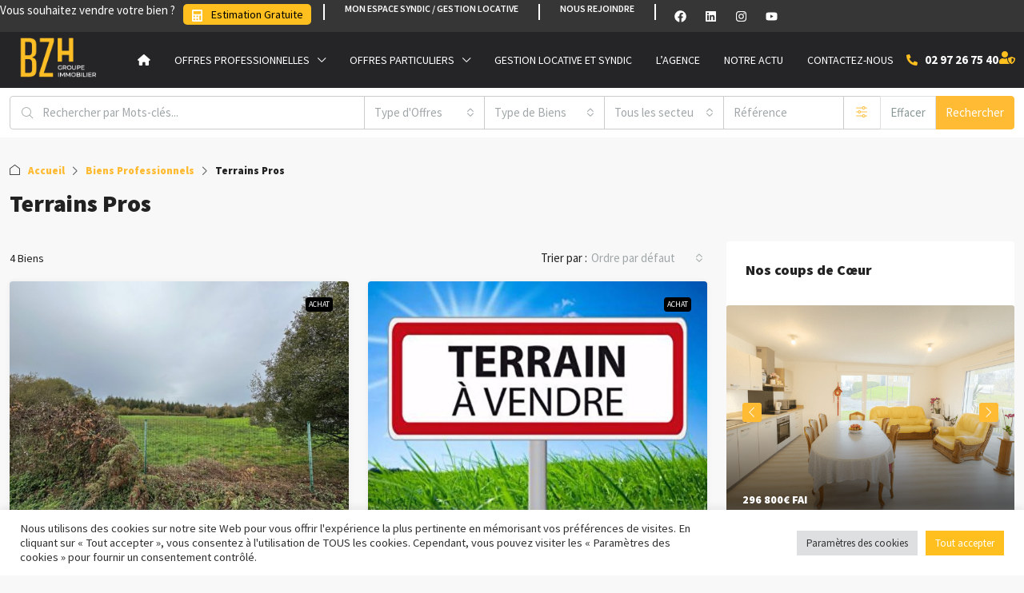

--- FILE ---
content_type: text/html; charset=utf-8
request_url: https://www.google.com/recaptcha/api2/anchor?ar=1&k=6LesaggeAAAAACDrGMsPSvRxG72p0ZwbIaA8uIlH&co=aHR0cHM6Ly93d3cuZ3JvdXBlLWJ6aC5mcjo0NDM.&hl=en&v=PoyoqOPhxBO7pBk68S4YbpHZ&size=invisible&anchor-ms=20000&execute-ms=30000&cb=cp7kl7tq0fx5
body_size: 48646
content:
<!DOCTYPE HTML><html dir="ltr" lang="en"><head><meta http-equiv="Content-Type" content="text/html; charset=UTF-8">
<meta http-equiv="X-UA-Compatible" content="IE=edge">
<title>reCAPTCHA</title>
<style type="text/css">
/* cyrillic-ext */
@font-face {
  font-family: 'Roboto';
  font-style: normal;
  font-weight: 400;
  font-stretch: 100%;
  src: url(//fonts.gstatic.com/s/roboto/v48/KFO7CnqEu92Fr1ME7kSn66aGLdTylUAMa3GUBHMdazTgWw.woff2) format('woff2');
  unicode-range: U+0460-052F, U+1C80-1C8A, U+20B4, U+2DE0-2DFF, U+A640-A69F, U+FE2E-FE2F;
}
/* cyrillic */
@font-face {
  font-family: 'Roboto';
  font-style: normal;
  font-weight: 400;
  font-stretch: 100%;
  src: url(//fonts.gstatic.com/s/roboto/v48/KFO7CnqEu92Fr1ME7kSn66aGLdTylUAMa3iUBHMdazTgWw.woff2) format('woff2');
  unicode-range: U+0301, U+0400-045F, U+0490-0491, U+04B0-04B1, U+2116;
}
/* greek-ext */
@font-face {
  font-family: 'Roboto';
  font-style: normal;
  font-weight: 400;
  font-stretch: 100%;
  src: url(//fonts.gstatic.com/s/roboto/v48/KFO7CnqEu92Fr1ME7kSn66aGLdTylUAMa3CUBHMdazTgWw.woff2) format('woff2');
  unicode-range: U+1F00-1FFF;
}
/* greek */
@font-face {
  font-family: 'Roboto';
  font-style: normal;
  font-weight: 400;
  font-stretch: 100%;
  src: url(//fonts.gstatic.com/s/roboto/v48/KFO7CnqEu92Fr1ME7kSn66aGLdTylUAMa3-UBHMdazTgWw.woff2) format('woff2');
  unicode-range: U+0370-0377, U+037A-037F, U+0384-038A, U+038C, U+038E-03A1, U+03A3-03FF;
}
/* math */
@font-face {
  font-family: 'Roboto';
  font-style: normal;
  font-weight: 400;
  font-stretch: 100%;
  src: url(//fonts.gstatic.com/s/roboto/v48/KFO7CnqEu92Fr1ME7kSn66aGLdTylUAMawCUBHMdazTgWw.woff2) format('woff2');
  unicode-range: U+0302-0303, U+0305, U+0307-0308, U+0310, U+0312, U+0315, U+031A, U+0326-0327, U+032C, U+032F-0330, U+0332-0333, U+0338, U+033A, U+0346, U+034D, U+0391-03A1, U+03A3-03A9, U+03B1-03C9, U+03D1, U+03D5-03D6, U+03F0-03F1, U+03F4-03F5, U+2016-2017, U+2034-2038, U+203C, U+2040, U+2043, U+2047, U+2050, U+2057, U+205F, U+2070-2071, U+2074-208E, U+2090-209C, U+20D0-20DC, U+20E1, U+20E5-20EF, U+2100-2112, U+2114-2115, U+2117-2121, U+2123-214F, U+2190, U+2192, U+2194-21AE, U+21B0-21E5, U+21F1-21F2, U+21F4-2211, U+2213-2214, U+2216-22FF, U+2308-230B, U+2310, U+2319, U+231C-2321, U+2336-237A, U+237C, U+2395, U+239B-23B7, U+23D0, U+23DC-23E1, U+2474-2475, U+25AF, U+25B3, U+25B7, U+25BD, U+25C1, U+25CA, U+25CC, U+25FB, U+266D-266F, U+27C0-27FF, U+2900-2AFF, U+2B0E-2B11, U+2B30-2B4C, U+2BFE, U+3030, U+FF5B, U+FF5D, U+1D400-1D7FF, U+1EE00-1EEFF;
}
/* symbols */
@font-face {
  font-family: 'Roboto';
  font-style: normal;
  font-weight: 400;
  font-stretch: 100%;
  src: url(//fonts.gstatic.com/s/roboto/v48/KFO7CnqEu92Fr1ME7kSn66aGLdTylUAMaxKUBHMdazTgWw.woff2) format('woff2');
  unicode-range: U+0001-000C, U+000E-001F, U+007F-009F, U+20DD-20E0, U+20E2-20E4, U+2150-218F, U+2190, U+2192, U+2194-2199, U+21AF, U+21E6-21F0, U+21F3, U+2218-2219, U+2299, U+22C4-22C6, U+2300-243F, U+2440-244A, U+2460-24FF, U+25A0-27BF, U+2800-28FF, U+2921-2922, U+2981, U+29BF, U+29EB, U+2B00-2BFF, U+4DC0-4DFF, U+FFF9-FFFB, U+10140-1018E, U+10190-1019C, U+101A0, U+101D0-101FD, U+102E0-102FB, U+10E60-10E7E, U+1D2C0-1D2D3, U+1D2E0-1D37F, U+1F000-1F0FF, U+1F100-1F1AD, U+1F1E6-1F1FF, U+1F30D-1F30F, U+1F315, U+1F31C, U+1F31E, U+1F320-1F32C, U+1F336, U+1F378, U+1F37D, U+1F382, U+1F393-1F39F, U+1F3A7-1F3A8, U+1F3AC-1F3AF, U+1F3C2, U+1F3C4-1F3C6, U+1F3CA-1F3CE, U+1F3D4-1F3E0, U+1F3ED, U+1F3F1-1F3F3, U+1F3F5-1F3F7, U+1F408, U+1F415, U+1F41F, U+1F426, U+1F43F, U+1F441-1F442, U+1F444, U+1F446-1F449, U+1F44C-1F44E, U+1F453, U+1F46A, U+1F47D, U+1F4A3, U+1F4B0, U+1F4B3, U+1F4B9, U+1F4BB, U+1F4BF, U+1F4C8-1F4CB, U+1F4D6, U+1F4DA, U+1F4DF, U+1F4E3-1F4E6, U+1F4EA-1F4ED, U+1F4F7, U+1F4F9-1F4FB, U+1F4FD-1F4FE, U+1F503, U+1F507-1F50B, U+1F50D, U+1F512-1F513, U+1F53E-1F54A, U+1F54F-1F5FA, U+1F610, U+1F650-1F67F, U+1F687, U+1F68D, U+1F691, U+1F694, U+1F698, U+1F6AD, U+1F6B2, U+1F6B9-1F6BA, U+1F6BC, U+1F6C6-1F6CF, U+1F6D3-1F6D7, U+1F6E0-1F6EA, U+1F6F0-1F6F3, U+1F6F7-1F6FC, U+1F700-1F7FF, U+1F800-1F80B, U+1F810-1F847, U+1F850-1F859, U+1F860-1F887, U+1F890-1F8AD, U+1F8B0-1F8BB, U+1F8C0-1F8C1, U+1F900-1F90B, U+1F93B, U+1F946, U+1F984, U+1F996, U+1F9E9, U+1FA00-1FA6F, U+1FA70-1FA7C, U+1FA80-1FA89, U+1FA8F-1FAC6, U+1FACE-1FADC, U+1FADF-1FAE9, U+1FAF0-1FAF8, U+1FB00-1FBFF;
}
/* vietnamese */
@font-face {
  font-family: 'Roboto';
  font-style: normal;
  font-weight: 400;
  font-stretch: 100%;
  src: url(//fonts.gstatic.com/s/roboto/v48/KFO7CnqEu92Fr1ME7kSn66aGLdTylUAMa3OUBHMdazTgWw.woff2) format('woff2');
  unicode-range: U+0102-0103, U+0110-0111, U+0128-0129, U+0168-0169, U+01A0-01A1, U+01AF-01B0, U+0300-0301, U+0303-0304, U+0308-0309, U+0323, U+0329, U+1EA0-1EF9, U+20AB;
}
/* latin-ext */
@font-face {
  font-family: 'Roboto';
  font-style: normal;
  font-weight: 400;
  font-stretch: 100%;
  src: url(//fonts.gstatic.com/s/roboto/v48/KFO7CnqEu92Fr1ME7kSn66aGLdTylUAMa3KUBHMdazTgWw.woff2) format('woff2');
  unicode-range: U+0100-02BA, U+02BD-02C5, U+02C7-02CC, U+02CE-02D7, U+02DD-02FF, U+0304, U+0308, U+0329, U+1D00-1DBF, U+1E00-1E9F, U+1EF2-1EFF, U+2020, U+20A0-20AB, U+20AD-20C0, U+2113, U+2C60-2C7F, U+A720-A7FF;
}
/* latin */
@font-face {
  font-family: 'Roboto';
  font-style: normal;
  font-weight: 400;
  font-stretch: 100%;
  src: url(//fonts.gstatic.com/s/roboto/v48/KFO7CnqEu92Fr1ME7kSn66aGLdTylUAMa3yUBHMdazQ.woff2) format('woff2');
  unicode-range: U+0000-00FF, U+0131, U+0152-0153, U+02BB-02BC, U+02C6, U+02DA, U+02DC, U+0304, U+0308, U+0329, U+2000-206F, U+20AC, U+2122, U+2191, U+2193, U+2212, U+2215, U+FEFF, U+FFFD;
}
/* cyrillic-ext */
@font-face {
  font-family: 'Roboto';
  font-style: normal;
  font-weight: 500;
  font-stretch: 100%;
  src: url(//fonts.gstatic.com/s/roboto/v48/KFO7CnqEu92Fr1ME7kSn66aGLdTylUAMa3GUBHMdazTgWw.woff2) format('woff2');
  unicode-range: U+0460-052F, U+1C80-1C8A, U+20B4, U+2DE0-2DFF, U+A640-A69F, U+FE2E-FE2F;
}
/* cyrillic */
@font-face {
  font-family: 'Roboto';
  font-style: normal;
  font-weight: 500;
  font-stretch: 100%;
  src: url(//fonts.gstatic.com/s/roboto/v48/KFO7CnqEu92Fr1ME7kSn66aGLdTylUAMa3iUBHMdazTgWw.woff2) format('woff2');
  unicode-range: U+0301, U+0400-045F, U+0490-0491, U+04B0-04B1, U+2116;
}
/* greek-ext */
@font-face {
  font-family: 'Roboto';
  font-style: normal;
  font-weight: 500;
  font-stretch: 100%;
  src: url(//fonts.gstatic.com/s/roboto/v48/KFO7CnqEu92Fr1ME7kSn66aGLdTylUAMa3CUBHMdazTgWw.woff2) format('woff2');
  unicode-range: U+1F00-1FFF;
}
/* greek */
@font-face {
  font-family: 'Roboto';
  font-style: normal;
  font-weight: 500;
  font-stretch: 100%;
  src: url(//fonts.gstatic.com/s/roboto/v48/KFO7CnqEu92Fr1ME7kSn66aGLdTylUAMa3-UBHMdazTgWw.woff2) format('woff2');
  unicode-range: U+0370-0377, U+037A-037F, U+0384-038A, U+038C, U+038E-03A1, U+03A3-03FF;
}
/* math */
@font-face {
  font-family: 'Roboto';
  font-style: normal;
  font-weight: 500;
  font-stretch: 100%;
  src: url(//fonts.gstatic.com/s/roboto/v48/KFO7CnqEu92Fr1ME7kSn66aGLdTylUAMawCUBHMdazTgWw.woff2) format('woff2');
  unicode-range: U+0302-0303, U+0305, U+0307-0308, U+0310, U+0312, U+0315, U+031A, U+0326-0327, U+032C, U+032F-0330, U+0332-0333, U+0338, U+033A, U+0346, U+034D, U+0391-03A1, U+03A3-03A9, U+03B1-03C9, U+03D1, U+03D5-03D6, U+03F0-03F1, U+03F4-03F5, U+2016-2017, U+2034-2038, U+203C, U+2040, U+2043, U+2047, U+2050, U+2057, U+205F, U+2070-2071, U+2074-208E, U+2090-209C, U+20D0-20DC, U+20E1, U+20E5-20EF, U+2100-2112, U+2114-2115, U+2117-2121, U+2123-214F, U+2190, U+2192, U+2194-21AE, U+21B0-21E5, U+21F1-21F2, U+21F4-2211, U+2213-2214, U+2216-22FF, U+2308-230B, U+2310, U+2319, U+231C-2321, U+2336-237A, U+237C, U+2395, U+239B-23B7, U+23D0, U+23DC-23E1, U+2474-2475, U+25AF, U+25B3, U+25B7, U+25BD, U+25C1, U+25CA, U+25CC, U+25FB, U+266D-266F, U+27C0-27FF, U+2900-2AFF, U+2B0E-2B11, U+2B30-2B4C, U+2BFE, U+3030, U+FF5B, U+FF5D, U+1D400-1D7FF, U+1EE00-1EEFF;
}
/* symbols */
@font-face {
  font-family: 'Roboto';
  font-style: normal;
  font-weight: 500;
  font-stretch: 100%;
  src: url(//fonts.gstatic.com/s/roboto/v48/KFO7CnqEu92Fr1ME7kSn66aGLdTylUAMaxKUBHMdazTgWw.woff2) format('woff2');
  unicode-range: U+0001-000C, U+000E-001F, U+007F-009F, U+20DD-20E0, U+20E2-20E4, U+2150-218F, U+2190, U+2192, U+2194-2199, U+21AF, U+21E6-21F0, U+21F3, U+2218-2219, U+2299, U+22C4-22C6, U+2300-243F, U+2440-244A, U+2460-24FF, U+25A0-27BF, U+2800-28FF, U+2921-2922, U+2981, U+29BF, U+29EB, U+2B00-2BFF, U+4DC0-4DFF, U+FFF9-FFFB, U+10140-1018E, U+10190-1019C, U+101A0, U+101D0-101FD, U+102E0-102FB, U+10E60-10E7E, U+1D2C0-1D2D3, U+1D2E0-1D37F, U+1F000-1F0FF, U+1F100-1F1AD, U+1F1E6-1F1FF, U+1F30D-1F30F, U+1F315, U+1F31C, U+1F31E, U+1F320-1F32C, U+1F336, U+1F378, U+1F37D, U+1F382, U+1F393-1F39F, U+1F3A7-1F3A8, U+1F3AC-1F3AF, U+1F3C2, U+1F3C4-1F3C6, U+1F3CA-1F3CE, U+1F3D4-1F3E0, U+1F3ED, U+1F3F1-1F3F3, U+1F3F5-1F3F7, U+1F408, U+1F415, U+1F41F, U+1F426, U+1F43F, U+1F441-1F442, U+1F444, U+1F446-1F449, U+1F44C-1F44E, U+1F453, U+1F46A, U+1F47D, U+1F4A3, U+1F4B0, U+1F4B3, U+1F4B9, U+1F4BB, U+1F4BF, U+1F4C8-1F4CB, U+1F4D6, U+1F4DA, U+1F4DF, U+1F4E3-1F4E6, U+1F4EA-1F4ED, U+1F4F7, U+1F4F9-1F4FB, U+1F4FD-1F4FE, U+1F503, U+1F507-1F50B, U+1F50D, U+1F512-1F513, U+1F53E-1F54A, U+1F54F-1F5FA, U+1F610, U+1F650-1F67F, U+1F687, U+1F68D, U+1F691, U+1F694, U+1F698, U+1F6AD, U+1F6B2, U+1F6B9-1F6BA, U+1F6BC, U+1F6C6-1F6CF, U+1F6D3-1F6D7, U+1F6E0-1F6EA, U+1F6F0-1F6F3, U+1F6F7-1F6FC, U+1F700-1F7FF, U+1F800-1F80B, U+1F810-1F847, U+1F850-1F859, U+1F860-1F887, U+1F890-1F8AD, U+1F8B0-1F8BB, U+1F8C0-1F8C1, U+1F900-1F90B, U+1F93B, U+1F946, U+1F984, U+1F996, U+1F9E9, U+1FA00-1FA6F, U+1FA70-1FA7C, U+1FA80-1FA89, U+1FA8F-1FAC6, U+1FACE-1FADC, U+1FADF-1FAE9, U+1FAF0-1FAF8, U+1FB00-1FBFF;
}
/* vietnamese */
@font-face {
  font-family: 'Roboto';
  font-style: normal;
  font-weight: 500;
  font-stretch: 100%;
  src: url(//fonts.gstatic.com/s/roboto/v48/KFO7CnqEu92Fr1ME7kSn66aGLdTylUAMa3OUBHMdazTgWw.woff2) format('woff2');
  unicode-range: U+0102-0103, U+0110-0111, U+0128-0129, U+0168-0169, U+01A0-01A1, U+01AF-01B0, U+0300-0301, U+0303-0304, U+0308-0309, U+0323, U+0329, U+1EA0-1EF9, U+20AB;
}
/* latin-ext */
@font-face {
  font-family: 'Roboto';
  font-style: normal;
  font-weight: 500;
  font-stretch: 100%;
  src: url(//fonts.gstatic.com/s/roboto/v48/KFO7CnqEu92Fr1ME7kSn66aGLdTylUAMa3KUBHMdazTgWw.woff2) format('woff2');
  unicode-range: U+0100-02BA, U+02BD-02C5, U+02C7-02CC, U+02CE-02D7, U+02DD-02FF, U+0304, U+0308, U+0329, U+1D00-1DBF, U+1E00-1E9F, U+1EF2-1EFF, U+2020, U+20A0-20AB, U+20AD-20C0, U+2113, U+2C60-2C7F, U+A720-A7FF;
}
/* latin */
@font-face {
  font-family: 'Roboto';
  font-style: normal;
  font-weight: 500;
  font-stretch: 100%;
  src: url(//fonts.gstatic.com/s/roboto/v48/KFO7CnqEu92Fr1ME7kSn66aGLdTylUAMa3yUBHMdazQ.woff2) format('woff2');
  unicode-range: U+0000-00FF, U+0131, U+0152-0153, U+02BB-02BC, U+02C6, U+02DA, U+02DC, U+0304, U+0308, U+0329, U+2000-206F, U+20AC, U+2122, U+2191, U+2193, U+2212, U+2215, U+FEFF, U+FFFD;
}
/* cyrillic-ext */
@font-face {
  font-family: 'Roboto';
  font-style: normal;
  font-weight: 900;
  font-stretch: 100%;
  src: url(//fonts.gstatic.com/s/roboto/v48/KFO7CnqEu92Fr1ME7kSn66aGLdTylUAMa3GUBHMdazTgWw.woff2) format('woff2');
  unicode-range: U+0460-052F, U+1C80-1C8A, U+20B4, U+2DE0-2DFF, U+A640-A69F, U+FE2E-FE2F;
}
/* cyrillic */
@font-face {
  font-family: 'Roboto';
  font-style: normal;
  font-weight: 900;
  font-stretch: 100%;
  src: url(//fonts.gstatic.com/s/roboto/v48/KFO7CnqEu92Fr1ME7kSn66aGLdTylUAMa3iUBHMdazTgWw.woff2) format('woff2');
  unicode-range: U+0301, U+0400-045F, U+0490-0491, U+04B0-04B1, U+2116;
}
/* greek-ext */
@font-face {
  font-family: 'Roboto';
  font-style: normal;
  font-weight: 900;
  font-stretch: 100%;
  src: url(//fonts.gstatic.com/s/roboto/v48/KFO7CnqEu92Fr1ME7kSn66aGLdTylUAMa3CUBHMdazTgWw.woff2) format('woff2');
  unicode-range: U+1F00-1FFF;
}
/* greek */
@font-face {
  font-family: 'Roboto';
  font-style: normal;
  font-weight: 900;
  font-stretch: 100%;
  src: url(//fonts.gstatic.com/s/roboto/v48/KFO7CnqEu92Fr1ME7kSn66aGLdTylUAMa3-UBHMdazTgWw.woff2) format('woff2');
  unicode-range: U+0370-0377, U+037A-037F, U+0384-038A, U+038C, U+038E-03A1, U+03A3-03FF;
}
/* math */
@font-face {
  font-family: 'Roboto';
  font-style: normal;
  font-weight: 900;
  font-stretch: 100%;
  src: url(//fonts.gstatic.com/s/roboto/v48/KFO7CnqEu92Fr1ME7kSn66aGLdTylUAMawCUBHMdazTgWw.woff2) format('woff2');
  unicode-range: U+0302-0303, U+0305, U+0307-0308, U+0310, U+0312, U+0315, U+031A, U+0326-0327, U+032C, U+032F-0330, U+0332-0333, U+0338, U+033A, U+0346, U+034D, U+0391-03A1, U+03A3-03A9, U+03B1-03C9, U+03D1, U+03D5-03D6, U+03F0-03F1, U+03F4-03F5, U+2016-2017, U+2034-2038, U+203C, U+2040, U+2043, U+2047, U+2050, U+2057, U+205F, U+2070-2071, U+2074-208E, U+2090-209C, U+20D0-20DC, U+20E1, U+20E5-20EF, U+2100-2112, U+2114-2115, U+2117-2121, U+2123-214F, U+2190, U+2192, U+2194-21AE, U+21B0-21E5, U+21F1-21F2, U+21F4-2211, U+2213-2214, U+2216-22FF, U+2308-230B, U+2310, U+2319, U+231C-2321, U+2336-237A, U+237C, U+2395, U+239B-23B7, U+23D0, U+23DC-23E1, U+2474-2475, U+25AF, U+25B3, U+25B7, U+25BD, U+25C1, U+25CA, U+25CC, U+25FB, U+266D-266F, U+27C0-27FF, U+2900-2AFF, U+2B0E-2B11, U+2B30-2B4C, U+2BFE, U+3030, U+FF5B, U+FF5D, U+1D400-1D7FF, U+1EE00-1EEFF;
}
/* symbols */
@font-face {
  font-family: 'Roboto';
  font-style: normal;
  font-weight: 900;
  font-stretch: 100%;
  src: url(//fonts.gstatic.com/s/roboto/v48/KFO7CnqEu92Fr1ME7kSn66aGLdTylUAMaxKUBHMdazTgWw.woff2) format('woff2');
  unicode-range: U+0001-000C, U+000E-001F, U+007F-009F, U+20DD-20E0, U+20E2-20E4, U+2150-218F, U+2190, U+2192, U+2194-2199, U+21AF, U+21E6-21F0, U+21F3, U+2218-2219, U+2299, U+22C4-22C6, U+2300-243F, U+2440-244A, U+2460-24FF, U+25A0-27BF, U+2800-28FF, U+2921-2922, U+2981, U+29BF, U+29EB, U+2B00-2BFF, U+4DC0-4DFF, U+FFF9-FFFB, U+10140-1018E, U+10190-1019C, U+101A0, U+101D0-101FD, U+102E0-102FB, U+10E60-10E7E, U+1D2C0-1D2D3, U+1D2E0-1D37F, U+1F000-1F0FF, U+1F100-1F1AD, U+1F1E6-1F1FF, U+1F30D-1F30F, U+1F315, U+1F31C, U+1F31E, U+1F320-1F32C, U+1F336, U+1F378, U+1F37D, U+1F382, U+1F393-1F39F, U+1F3A7-1F3A8, U+1F3AC-1F3AF, U+1F3C2, U+1F3C4-1F3C6, U+1F3CA-1F3CE, U+1F3D4-1F3E0, U+1F3ED, U+1F3F1-1F3F3, U+1F3F5-1F3F7, U+1F408, U+1F415, U+1F41F, U+1F426, U+1F43F, U+1F441-1F442, U+1F444, U+1F446-1F449, U+1F44C-1F44E, U+1F453, U+1F46A, U+1F47D, U+1F4A3, U+1F4B0, U+1F4B3, U+1F4B9, U+1F4BB, U+1F4BF, U+1F4C8-1F4CB, U+1F4D6, U+1F4DA, U+1F4DF, U+1F4E3-1F4E6, U+1F4EA-1F4ED, U+1F4F7, U+1F4F9-1F4FB, U+1F4FD-1F4FE, U+1F503, U+1F507-1F50B, U+1F50D, U+1F512-1F513, U+1F53E-1F54A, U+1F54F-1F5FA, U+1F610, U+1F650-1F67F, U+1F687, U+1F68D, U+1F691, U+1F694, U+1F698, U+1F6AD, U+1F6B2, U+1F6B9-1F6BA, U+1F6BC, U+1F6C6-1F6CF, U+1F6D3-1F6D7, U+1F6E0-1F6EA, U+1F6F0-1F6F3, U+1F6F7-1F6FC, U+1F700-1F7FF, U+1F800-1F80B, U+1F810-1F847, U+1F850-1F859, U+1F860-1F887, U+1F890-1F8AD, U+1F8B0-1F8BB, U+1F8C0-1F8C1, U+1F900-1F90B, U+1F93B, U+1F946, U+1F984, U+1F996, U+1F9E9, U+1FA00-1FA6F, U+1FA70-1FA7C, U+1FA80-1FA89, U+1FA8F-1FAC6, U+1FACE-1FADC, U+1FADF-1FAE9, U+1FAF0-1FAF8, U+1FB00-1FBFF;
}
/* vietnamese */
@font-face {
  font-family: 'Roboto';
  font-style: normal;
  font-weight: 900;
  font-stretch: 100%;
  src: url(//fonts.gstatic.com/s/roboto/v48/KFO7CnqEu92Fr1ME7kSn66aGLdTylUAMa3OUBHMdazTgWw.woff2) format('woff2');
  unicode-range: U+0102-0103, U+0110-0111, U+0128-0129, U+0168-0169, U+01A0-01A1, U+01AF-01B0, U+0300-0301, U+0303-0304, U+0308-0309, U+0323, U+0329, U+1EA0-1EF9, U+20AB;
}
/* latin-ext */
@font-face {
  font-family: 'Roboto';
  font-style: normal;
  font-weight: 900;
  font-stretch: 100%;
  src: url(//fonts.gstatic.com/s/roboto/v48/KFO7CnqEu92Fr1ME7kSn66aGLdTylUAMa3KUBHMdazTgWw.woff2) format('woff2');
  unicode-range: U+0100-02BA, U+02BD-02C5, U+02C7-02CC, U+02CE-02D7, U+02DD-02FF, U+0304, U+0308, U+0329, U+1D00-1DBF, U+1E00-1E9F, U+1EF2-1EFF, U+2020, U+20A0-20AB, U+20AD-20C0, U+2113, U+2C60-2C7F, U+A720-A7FF;
}
/* latin */
@font-face {
  font-family: 'Roboto';
  font-style: normal;
  font-weight: 900;
  font-stretch: 100%;
  src: url(//fonts.gstatic.com/s/roboto/v48/KFO7CnqEu92Fr1ME7kSn66aGLdTylUAMa3yUBHMdazQ.woff2) format('woff2');
  unicode-range: U+0000-00FF, U+0131, U+0152-0153, U+02BB-02BC, U+02C6, U+02DA, U+02DC, U+0304, U+0308, U+0329, U+2000-206F, U+20AC, U+2122, U+2191, U+2193, U+2212, U+2215, U+FEFF, U+FFFD;
}

</style>
<link rel="stylesheet" type="text/css" href="https://www.gstatic.com/recaptcha/releases/PoyoqOPhxBO7pBk68S4YbpHZ/styles__ltr.css">
<script nonce="ReQin2mUeZobmd5delA80w" type="text/javascript">window['__recaptcha_api'] = 'https://www.google.com/recaptcha/api2/';</script>
<script type="text/javascript" src="https://www.gstatic.com/recaptcha/releases/PoyoqOPhxBO7pBk68S4YbpHZ/recaptcha__en.js" nonce="ReQin2mUeZobmd5delA80w">
      
    </script></head>
<body><div id="rc-anchor-alert" class="rc-anchor-alert"></div>
<input type="hidden" id="recaptcha-token" value="[base64]">
<script type="text/javascript" nonce="ReQin2mUeZobmd5delA80w">
      recaptcha.anchor.Main.init("[\x22ainput\x22,[\x22bgdata\x22,\x22\x22,\[base64]/[base64]/MjU1Ong/[base64]/[base64]/[base64]/[base64]/[base64]/[base64]/[base64]/[base64]/[base64]/[base64]/[base64]/[base64]/[base64]/[base64]/[base64]\\u003d\x22,\[base64]\\u003d\\u003d\x22,\x22fcKsYRvCo1BbwoTDqC/CuVrCuCQ7wqzDrcKKwo7DiHhWXsOSw4ohMww9wpVJw6wPAcO2w7MNwp0WIFZ/wo5JVMKew4bDksORw6gyJsO3w4/DksOQwpYZDzXClsK1VcKVVxvDny8/[base64]/[base64]/CksKbw6h+w4h1w7tmTm3DpEbDhsKHbsOcw5kEw5nDp07Dg8OjOHE5AsOgK8K8LUbCsMOPEDofOsOcwqROHG3DuElHwrgwa8K+GV43w4/[base64]/[base64]/KcKnfksEwoJQMVrCgcKQwoEpc8KSwpAcwr3Dq8Kdw6oSw43CjxDChcOJwo0vwp3DtsOMwrlMwpMKcsK1ZsK6OjBxwo3CocOdw4bDhnjDpzQTwr/DrWEUGsOjNlNpwo5QwrV/Kz7DnHNyw6ZUwpbCi8KQwqfCr3hkBMKZw4nCjsKpO8OGF8OTw4QYwqLCksKSe8OUbMKyZcKDRgjCgyF8w5DDhMKAw5PDqgPCp8Ofw49hPELCtlVUwrAvTmXCrA7DnMOSBXNzU8KsGcKmw4rDlBhgw5/DgwDDijTDsMOswp0AWnHCjsKfcT59wpoJw78Aw7/DgcOBfDxLwpDCm8Kfw502dHrDucOZw7XCultpw4bDgMOgDSxZTcOTCMODw6zDuAjDosOKwrfCksObPcOcfMKWAsKRw6DCpn3DklpswqPCmlpmCBtLwpMVQ0Yhwo/ComvDuMO7UMOxK8KPRcO7wp3CpcKWesOdwo3CjMOpS8Oxw5vDn8KdfRLDtQnCvlHDhTZkdU84w5LDtQvCmMOKw7vCrcOJwoliOMKnw7F7NxxcwrB7w7hfwrrDhXQawo7CmTUAA8OlwrLCg8KeY3jDmsOhCMOqW8KlOjkpakvChsK1UMKOwqZSw6DCsi0Vwrg/w7HCt8KGc0JIaWwhwrzDqlvDo2PCrE3Do8OUBsKbw7/DrzfDiMKFRgvDpxl6w5AlZcKHwqrCjsOPCcKFwqrDucKkXEvCiEDDjRjCsnLCszQUw5lfT8K6d8O5w4J/YMOqwoPCt8K4wqsOLVXCpcOBOnZgNcO5WsO7Sg/Dg3DChMO9w7QDc2rDjgxswqJAEsKpWEJwwqfCgcOXMcKlwpjCtQRVK8KeWlE5f8K2ehzDmMKBdVbDhcKXwo1tMcKCw7LDmcO0ImNSWGTDnAgeOMKZdhnDl8ORwrnCtMKTJMOuw5s0M8KKUcKbCDcVAA7CrAlEw4Mnwp/Dh8OACMOeasOzZnxxXT3CujhdwojCjEHDjApNe0Izw71bVsKRw551ZSrCs8OYXcKaRcOrIsKtb11+TijDl2jDi8OqUMKqWcO0w4PCgDzCuMKhewAXJEnCh8KOXQYgKUImFcKqw5bDux/CuhPDlzAZwq0awpfDqy/[base64]/[base64]/CuMKuDxNhw5TChG7DqsO3K8KzDy1fIcOAX8Kyw5HDo3fDj8KQS8O3w7HCiMKnw6tqHF3ChsKnw7d9w63Dp8O/TMKNN8KJw47DnsOQwp9rbMKqScODc8OywqMAw7x6b25AcSvCpMKIDx/DgMOxw5Vjw6/DtMOhSHnDg0hwwrfDtTY9MEggLMKnJcKQQnYcw7jDqH5vw7/CgS96fMKddC7DhcOlwo4+wpxUwpMtw5vClsKew7zDrk/CnGt4w7F0bsOCTWzDn8OaMsOtU1LDjAFDw6DCkmzCpcKjw6XCuQFfMyDChMKCw75Dc8OUwolgwqHDmGLDnUUzwpxGw4gEwo/Cvxhww4JTBsKsRVxMTA7Ch8O+IBPDucOnw7pxw5ZrwrfCpMOvw5g/WMO9w5oqcxnDnsKaw6gewp8NfMOAwp19I8KhwpPCoGfDjkrChcOnwo4OQ04Cw55UZ8K9UUcLwrgQMMO0w5XCkmY8bsKYScKPJcKWBMOHbQvCix7CkMOzV8KiCWNnw59ifyzDncKpwrwSZMKeFMKPw4LDuR/CizzDtwhoE8KaHMKgwrLDtWLCt3xlThfDjhtnw5xDw6s+w5HCiXTDhsOpczjDmMO9woRqNcOswqDDmnjCgMKRw6YSwpV/BMK7O8KHYsOgQ8KxQ8O0bBfDqVDDnMOUwrzDr3/[base64]/wrl5w5dnwpbDgRJ9w647DH0lwr4RT8OSw6LDhAAIw49ke8OEwrHCqcKwwobCs00ha3AaSxzDhcKzIDLDlhM5ecOwPsOswrMew6bDjcOfPE1DV8KgcMKTdsKxw4oXwqrDg8OnPcKVGcOxw49gcAZzwotiw6I3fQM2Q3TCoMKzNGvDssOgw4vCkyDDucKjwqvDrjw/bjQsw6XDsMOPE0M+w51kPGYIVxrDti4DwojDqMOWWkV9Z08Uw6zCjRHCiDrCo8KYw53DmC4Ow5gqw7ZCK8Kpw6jDs2V7wpElGkFGw7wwCcOHDBfCoyIXw785w57CnlJCGQlHwpoqJcO8NXRVAsKte8KKZXYXwrjCpsK7wq0yf3LCsxXDplPDo04dCR/[base64]/[base64]/DcOTMynDrhDCvQYSA2hid8Oyw4PCjcKcdcKjwqwRMMKaHsO/wrktwpdQSsKkw681wqjDuHQtQX00wqPCkX7DpsK2FVrCu8Oqwp0OwpbDrS/[base64]/wrLCiFMhwodUwr/CkGfDscKAYEIxw49fw7plACrCpsO6dVXCkz4IwoNEw6sYSsKqYS8WwpbDvsKZHMKew6Zpw79MdxAjcivDpUYMJsOWYinDtsO0eMKBcXgbM8OuJcOow6PDjB/DtcOkwr4rw6JjAFhAw4vCgAgxF8OFwpkRwrTCo8KiNXA3w4fDkjNVwrnDoD5WOHfCkV/DjcO3VGN/w6nDmMOWwqN1wrfCsT/Dm3HCrWXCpiBzIhPDl8Kbw4hPDcOYBlldw5kZw5kIworDjDULGsO+w6vDg8KRwqDDvcKIHcKzMMKbX8O7a8KCIcKJw4rCrsOsQMKBJU9nwo/[base64]/OcO/[base64]/DhSkDZcKpZXTDpxMsFsKzw6wFw6tZZsKWYwgww7zCtRBHRjI9w7PDhsKfJRvCrMOvwrzCiMOJw4ENWF5BwqrCisKEw7NmecKTw67DocK1E8KFw4/[base64]/wpTDlHvCo8KFw6sTwo9nwpcpw4HCtSAWPcKrU2NgHMKQw71zEzZewpjCiTPCpzppw5bCikfDr3DCiUofw5IfwqzDoUkJM0bDsmDCncK7w59Fw7N3M8KTw4/CnVPDocOTwo17w7rDicODw4jCvybDrMKJw4UCV8OEYy7Ct8OZw5YkZ29+wptYRcOZw53CrkbDkMKPw7/[base64]/[base64]/ChMKGK33DncO/[base64]/w7wBVRrDvcKWfcKNw6E3bsKNfVfClUzCp8Kaw4vCmMO6wpttJsOoe8KnwoDDuMKywqxkwpnDjBDCtMK/wosKFnhSNBcEwpnClcOaNsOMCsOyIxDDkn/DtcKEwrZWwo4GH8OabTlZwrjClMKlSlt+VwbDlsKdEmXChEV1cMKkQ8K+fh1/wrTDpMOpwozDjyksW8O4w4/CrsK0w49Iw5E6w4d5w6LDqMOSWcK4GsOSw78UwqI1A8KwMVEvw5fCl2cUw7rCjRwWwrbDonzCtXszw4DCpsOYwoN3YHTDocOvwo1bF8OkWsKnw6xVOsOZK2UibWvDisKTRsOtH8O3NlJoWsOkdMK0dE56HHbDtcOgw6Q4HcOPYkdLCmRNwrvCtMOiVGDCgyLDuynDmX/CssK0wqpqEMOTwoPCtyTCncOxYSHDkXAYWilnaMK0N8K3RjzCvRppw4UbLDrDhsOsw6TCgcK6fDJfwoPCrFR2F3TCoMOhwp7DtMOcwoTDqMOWw4zDh8Kjw4FjbmHCrsKfDHo9O8OPw44ZwrzDvMOWw6XCum3Di8Kmw6/CvsKAwopeb8KDMXfDscKCUMKXbsKEw5nDlBIXwq9XwpIOVsK8JzXDl8KJw4DCpn7Dv8OXwq/[base64]/Dg8K+Q8OhesO7w6RiL0LCow/DgzJMfg5/bwZwMUUDwqwZw7o6woTCi8K5H8K6w5XDsUdzHHcWeMKWcgDCucKtw6/CpcK/[base64]/DrCnDuMK0VcKge8ONFS/[base64]/C8OETyJqwpHCmsKqw6DCh8OIwqjDpVTDtcOVwrLDlm7DisOnw4vCqsOqw69/[base64]/DuMKdaigsw7jCm8OVXTrDmsKyc8KcwrxSUcOBw78PalRRehUpwqHCuMOtfcKJw47DvcO2YMOhw45PNMKdLFPCv0fDki/Cm8OUwrDCqA8GwqlLE8K6G8O5DMK+NMKeWSvDrcO8wqQZdTvDgwlsw7PCpTZTw7tCIltzw68Fw7dtw5zCvMKuScKEVzIJw5t/PMK3wp3ClMOPR33CuE0Tw6Enw7vCpsKcLnbDhMK/aVTDocO1wrfCssOHwqPCqsKPAsOiEHXDqcKKN8OkwoYXVj/DqMKzwpMec8Oqwp/DmxdUTMOgUsOjwrnDqMK/TBHCvcKsQcKsw7fDu1fClh3DscO4Kywgwr3DnsKIbno9w6FrwrwfNcOFwq1oD8KOwpzDiAPChwlhIsKow6HCoQ9sw6HCvA87w5Btw4AJw6hzAnbCjCjDm2LChsOrT8O2TMKew7/CisOywrcswqLCssKhB8OzwptXwoZiEi4JfEcywrHCjsOfBD3Dv8ObZMKiDcOfAzXCo8KywofDjzMjKTjDjsKUA8Orwow7ZwnDqkJpwoTDszfDqFHChMOPacOgZlvDhgPDpE7DksOBwozCvMOCwqXDqyIUwp/[base64]/[base64]/DoR7CmivDoW3Dig/CtMOnwqDDqMKgw4VxwpjDomfDssKSPCtKw7sFwq/DvMOTwq3Cn8KBw5FowoLDk8O/J1DCmEzClFNIFsO9RcO6EGN+ExfDlUQgw5w9wrfCqH4NwpIUw6xlAE/Do8KTwobCncOsZcOnD8O4W3PDi3zCs2fCocK/[base64]/LMK6w4rCisKsM30Ywqlfw6TCvcOLU8KUUsK0wqI9ZijDsGNIcsOFw5JSw6TDv8OyacKiwo3DhBlrBUnDucKFw4bClzzDpsO+YcOfd8OZQjHDlcOuwpnDosKUwpzDtsKCdC3Dr3VIw4EwTMKdGcO8YinCqwYDdTMkwrLCs0kgX0FiI8KmB8Kew7sbwqZHPcKcMgjCjF/DqsKNXBLDnxF6R8KgwrfCr2rDmcKYw6p/eETCksOgwqrDmFgOw5bDiETDpsOKw7nCmgPDmHvDssKFw6lzLcOQOMKZw6ZtbVTCg0UGbcOyw7APwp/DkD/Dv1nDpsONwrvDu0TCgcKJw6nDhcKqFF9jCsOSwpTClMOnbGjChX/DvcOIBF/CrcK1CcO/w6bDqSDDisOWw4jDoC5uw6lcw7PCqMOVw67CsjReIz/DjgTCuMKuPMKXFjNvAhUqXsK6wqRvwpvCgiIUw69rw4d+PlEiw5gYGgDChU7DsDZYwpp9w5TCncKjSMKdDAspwrzDt8OkJhh2woRWw64wW2rDrMOHw7EiXcOlwqnDpjx4GcODwrzDnWECwqBEJ8OqclHCqFnCs8ONw7xdw53CoMKKwo/CosKxXHzCk8KJwr4Ka8OBw4XDtSEywp0taDwYwrl2w4/DrsONehcUw4BDw7bDo8K+RsKGw458wpAHKcKXw7kTwqHDi0JUBDRDwqUVw6HDqMKnwoHCu1ZcwohdwpnDllPDm8KawpQeY8KSCzTCszIPfl7CvcOdf8KywpJSA3TDlhkuZsKYwq3CqsKtwqjCssKBw7/Dt8ORHhPCv8KUTsK9wqvCqwNADMOuw7LCnsKkwr7Cr2TCjsKvODFUasOoBsKmFA5AYcKyNC3CtsO1Ni5Aw5UnIRZzwq/DlsKVw4jDlsKeaQltwoQYwrgRw5LDsj8PwqFdwr/CoMOGGcO0w57CrwXCu8KrBEAqXMKTwozCjGYeOhLDtG7CriMIwpLDssKnSCrDrwYyBMOXworDkk/CgMOXwrcSw7xNIH12BUhew43DnMK4wrNBFV/DoAbDi8ODw63DizTCq8OJewDDucK3P8KhQMK3wrrCvhXCvsKOw6TDrzjDnMOPw6vDncO1w5N9w54HZcOLSgfCncK5wrzCkETCkMKew7/CuAU9O8Klw5TDvQ/CpVzChsK2SWfDjBvCqMO7a1/Cv1AbccKYwq7DhSo9XCfCsMKGw5w3T1scwp/DkAXDoltyAHVVw5XCtSEXR2xhCATCoXREw5rDhHDClzzDkcKYwqfDhmkewqpPYsOdw6XDkcKRwovDsWsFwq5ew7vClcK6NzM2w47DvsKpwojCiQfDkcOdZT5WwplRd1Utw7vDijMMw4BBwo8hXsKELmopwq4JMMKew7lUJMKQwr/CpsOSw448woPCrcOzb8OHw5LDv8ONYMOKYsOAwocmwonDmGJNUVHDlwkNN0fDp8KTwonDi8OLwo3Cn8OGwqbCgXpIw4LDqMKFw5PDizlSDcOYIjcRRg3Djy/CnFzCr8KoXcOoZQQIAcOAw4BZUMKNMMK1wpUQG8KewofDh8K6woAOXHU+Ul46wrPDrlEYF8KkWg7DgcOaeQvDq2vCsMKzw6IHw6jDnsOuwpcpX8K/w4oIwrjCgGLCjsO7woQGZsOLRiHDh8OUFwBHwr9vR2zDm8OIw57DucO6wpMvdMKNBiMaw4cOwoVqw4DCkF8FL8Obw7fDu8Ojw63CusKUwpLDiAYTwrjDkcOEw7RlVMOhwotnw7TCtVDCscKHwqHCqFEKw7cZwofCvz/Ct8K9w7pJecO/wp/Do8OtbSTDlx9Zw6rCi25AVsOHwpUYTXrDisKYBG/CtMO4ZcKQKsOMAMKadnXCvcOLwr7CksK4w7LCnjRPw4Q3w5BDwrE0TcKiwpdzI2vCrMO1e0XChiE4KyglVDLDkMKjw6jCnsKrwp7CgFXDtxVOex/[base64]/IcKBwpZACj0BEMOmw4PClDrCjlEywoF1w7jCnsKww44wW2XCtkRyw6w4w6rDqsO5ZRsow7fCpX45FQENw4DDg8KCdcKRw4vDosOrwpHCq8KjwqNzw4psGzpUFcOdwp7DuTMTw4/CtMKLZcK7w6nDhMKLw5PDs8O3wqDCtMKswq/CjjDDsE3CtsKcwq1SVsOJwoYMHnbCjgguHjHDusOedMK+E8ONwrjDo2pFXsKTEXfDicKed8OWwpYwwqRSwqlFPsK/w4J/dMOfdhdowrJfw5XDuj/ClGcJcnHCt03CrDhVw6NMwqHCp3pJw6jDr8O+w74oM23CvUnDg8OWPnLDscOSwq01G8OewoTCkS4Cwq4hwqHCnsKWw6M6w48WB0/DiWs4w6dUw6/Dp8OQBHrCn0AVIk/CvsOswptxw7bCnQDDgsOyw7LCncKmIXcZwpVvwrsLJMOmVsKQw4/Cv8OjwqDCqMKMw6gaaEXCumZMdG1KwrpMJsKfwqRjwqBXw5rDk8Kra8KaWDPCmVjCnkPCucKrX2k4w6vCh8KPeH3DuGU+wrXCk8Klw6PDsW4TwrkhE2/Cv8OvwoZdwrwswrU6wrXCpjLDrsOJcAbDtV41NwbDocOOw7HCiMK4aQt/w5/[base64]/DiRIbwpM8XChPwr4RwpF2LMK/b8Oow4XCg8Ouw4lzw7/DncO5wrzDjcKEVGjDoV7DoU8lKGolL2/CgMOhUMK1fcKCMsOCMMOSacOuG8OSw5DDgRooRcKdcEE5w6fCvz/CrcOowr3CnhDDoVEJw50xwqTClmwowr7CisKbwpnDrDDDn1XDuxLCqFcGw5/CkkpVG8KORBXDqMOcAcKYw5/CkDMaecKkOhDCqULDoBkkw4ozw6nDsHrChUnCtVDCqHRTdMOqAMKlKcODcVzDh8Kqwq55w5PCjsOGw5XCucKtwo3CqMOBw6vDuMO9w65OX0hlFWvCoMOASUB6woxjwr0GwoHDhzHDt8OICkbChS/Cq1LClmZHaSjDlQ0PfTEGw4U6w7QgNBTDr8Ozw63DlcOoEk9Ew4BHZsO0w5sOwrpZXcK4wofChjkSw7hnwo3Dlylrw5JRwrPDijDDiBvCv8Odw73CvcOLOcOtwq/DnFY+wrsQw4d8wp5dS8KGw5FgChNrTTvCklfCp8O6wqHCjATDh8OMECrDnMOiw5bDjMO6w7TChsK1wpY8wqo0wr5pSx5ewoItw542w7/DiCPCqiBKAxMswoPCkjcuw7PDjsKvwo/DoiUTaMKJw6U4wrDCpMOaVsKHLATCr2fCn37DqhcRw7B7wr/DqhpITsOpV8KZKcK5w4p7ZHsNP0DDrcOrZTkkwovCtQDCmCTCkMORH8OIw7Ivw5oWwqANw6XCoRLCqwZsZjAiZnXCt1LDnDjDpTQuP8KSwqNXw4nCi2zCm8OOwqvCssKNYknCusKmwr4nwrHCnMKiwrZVUMKUX8KpwpnCv8Oswpxww5UeLsKmwqPCgsO/L8KVw6kRIcK/woxXQDjDsBDCs8OIb8OVa8OQwrPDkiMJWsOQcMOzwrlFw41Vw7JWw6xjNMKad2zCmgFAw4McBGB8EHfClcKdwptPbMOAw6PCu8ORw4tGXxpjNcKmw4pow4B9D1sABWLCucKEFl7DpMOhw7wnBy/DksKbwrfComfDgT/ClMKjflnCsQtSHBLDjMO8wofCj8KNP8OVCFpVwrs/w5LCuMOpw7TDnCYfeU9rAQpuw7V0wogtw7AzVMKWwqZUwqJswrzChMOfAMK6UTBtbTvDl8Ovw6coDcKRwoAsX8Owwp9tHMO9JsOucMO6BMKxw7nDpDDDisOLBzlwfcOuw4FawrnCq3AsHMOWwrI5ZAbCkX16J0ELGinDn8Kwwr/CkWXCgcOGw4g1w69fwqYOHcKMwqpmw5NEw7/DjFMFPMKzwr5Hw4wuwrDDtGw1N3/CrMOxVzEdw5HCrsOPwrXCl3/DssK+P24eYBcswqQSwpvDqgzCikhiwq10al/CicK0Q8K5f8KCwpDDj8KVwprCpl/[base64]/DqRTCrRnDhSnCpsOgw5R0MsOQbcK/LMKawpF8w61sw4YSw6xqwoUYwr5lW19CKcOHwpMNw7zDsBcwQXMbw7PCpx8Gw5EwwodNwp3CiMKXw4TDimpNw7I9HMKpBMOIR8KDcMKCdh7CvDZHKwhow7jDucOZPcO/cQLDhcKRGsOgw7wsw4TCplHCicK6wpTClh/[base64]/CicKqw7/DpGELFR/CicKoScOwwrEmCcKqwonCs8KgwrjDpMOdwpXCrTrDuMO/ScOIfsKrXsObw70vUMOww740w554wqMNCG/[base64]/[base64]/DgMKbwr0Pw43Dhldfwr4jcCsVacK/wr4MPsKmA0dsw7vDisKBwqZNwoYLw4tyIcOCw6DCisORH8ObTFhgw77Cj8Oyw5fDp2fDhg/Dm8KEScOJNXJawpbCt8KKwq4EEHlQwp7Cu1fCtsOQDcKnwqtsTA/[base64]/YcK0XX8VwoNbVsOMwrPCt8KscU5Sw4lHw73ChQXDtsKXw4J4Gj3CucK/w47DsSx2LcK+wq/[base64]/b0gQw6pMA8O0wprDncOoaU7DhMKWw69NICTCtTkJwrYmwoJ6asOEwqrCjmI8f8Orw7EiwobCjjXCvcOaN8KDQMOeR3nCohvCqsO3w6LCoQcvbsOzw43CrsOiDlfDtMOlwo8vwq3DtMOALsOiw4jCk8KNwrvChsOrw7DCs8ORccO4wrXDonJEAU/[base64]/DqxTCo8K1wpckwqM3woXDl3HClC0oaF40DsOpw4zCocOMwp4bW0Y3w4k+BC7DnHgxK2c/w6d5w5MsIsOxOsKGAWfCscKAR8OgLsKXblzDqV02MzJewrNaw7Eud399IgIywrjChMOHLcOmw7HDosOtYMKnwoTCnwwRW8KRw6cBwrtiNXrDh1/[base64]/Do0Rlw7PDtEjDjMOOd2nCjcOhwowtdMKwZz41EsK9w5Niw4zDnsKWw4fCiBogccO/w57DjsKXwrkmwrEuWsKzfErDpk/Dr8KJwpPCn8KHwolbwp/DgXHCoiHCvsKhw4Y5HmxHKWrChmrCnwDCr8KhwrHDtsOPAsOmMMOtwpcSOMKbwpRDw7Z1woYdw6JlJ8OOw7bCgiLCucKYb3REHMKTwojDt3ILw4BmacKVQcOZbxPDgnJuchDCvx5swpA6TcKxFcKFw6nDuWzCuAnDusKlVMOUwq/CoT3CkVLCsm7ChjRKeMKXwq/Cm3Y0wr5Yw4HCplhaG1c/[base64]/DsMOpwo9Jwo/[base64]/w7hobsOSw7rCv3HCkXQsfWRHw6F/Lk7CoMK6wqJ/MzYaeXQewplow48DJ8KGNx18wowSw4tsZzrDgsK7wr00w5rDjGdVX8OpRVB7WMOIw5LDvMOGAcOABcOxa8K6w7QJMSxewqhXIjLCiAHClcOiw5AxwodpwocCMQ3Co8K7fCAFwrjDosOEwpkYwp/DscOjw7dPYyMhw5gHwoPDt8K8c8OHwqhwacKrw7tLO8Ojw6BELW/CgUTCpXzCl8KcSMOUw6HDkCpYw6E8w7sLwrxxw5tDw5x/wpsJwr3Cqh/CrCPClAfDnWt3woxjbcOtwoV2CgdCEwAiw5JvwoIYwrbCjWhRacK2XMKfXsO/w4DDv2JnPMOEwqDDqMKgw7vDjsKRw67DuWZVwq0UODPCusKdw4RGDcKVf2VswqgjS8OjwpDClTsYwqbCrTrDgMOxw58sOzjDrsK+wr4ZZDXDm8OKAcO6d8Ouw4Uqw5g8KjHDhMOkJ8OLK8OpLmvDqlMuw6vCtsOaCnPCjmrClQt4w5jClAk9K8O5I8O3wpXClUQCwr/Dkk/DhTbCoH/DmQ7CpSrDr8OLwpkHe8KJfXXDmDDCscOHccOVXFjCpnTDu0jDuiTChsKlCTttwqp1w7PDv8Krw4jDo3rDo8OZw6zCi8OgVQLClwvDv8OPDsK0LMOMdcKOVMK7w7HDu8O9woheOG3Dqj/DpcOhF8KQwp7CksO5N31+dcOMw6d6cy9AwqhmHgzCrMO0J8KMwq0LKMKEwqYaw4fCjcKtw6/DkcKMwrnCtMKEUnLCjgkawoXDgzDCtn3Cj8KcBsORw5BpfMKNw4FsLcOww4RqX08Pw4oUwpvCj8KnwrfDg8ObTgsCUMO0w73CgGXCj8KEfcK3wqnCs8Odw5jChQ3DlcOvwrxGJcOSJl40McO4DGrDmkULTMO9LMK6woFkIMOhwqrCigI0EXoZw7AJwpnDi8OLwr/Ch8K7bSFDSsKow5wGwoHClHN6YcOHwrjDrMOiAR1xOsOFwpZ+wq3CnsOOL23Ck2zCq8KhwqtWw47DmMKLfMK0Ix3DmsOcFUPCu8Owwp3CncK1wp5qw5rCrMKEZcKLYMKFdWbDrcOTcMK/wrYkYA9Iw7nCg8OTIltmBMKfw65PwqnCrcO7AsOGw4cNwoYfUkNkw4l3w4E/MG1wwo83wojCjMObwqfCl8OzV07DjnzCvMOUw60pw4xTwow/[base64]/DlcOmHHbDhcKpw5vCk8OATXXCtcKbcMK4wpAMwqXCnMKcVBvCvmB/ZcKXwrDCswLCu0JeZWPDpcKMRH/DonXChcOwVwQ8C2XDvBbClsK2Uy3DrW/DhcObesO9w5g+w5jDi8KDwo9Tw4zDig9cw7/[base64]/d0/DsDpjSsOGwrLDn8OCwqEFTHQ+wqUyTzfCpHZCwrliw55kwo3Cs33DiMOxwoLCi1zDvn5swqPClcKxf8OES27Cv8K0w7c9woHCp3EtTMKPGcOtwpdHwq0/wqlvEsKOazgXw7/CvcK0w7fCiEHDmcKQwoMJw4YRcmUYwoAVOUdCWMK9wpPDgDbCmMOeGMOQwoIiw7fDvQBkw6jDqsKewrEbGcOSZcK+wrdIw4DDkMOzDMKsMS0lw4Ayw4rCisOqJ8O/wp7CpsKhwpfCoykZNMK2wpkYKwpqwqXCiz/DkxDClsKBfGjCvnXCk8KqBhlWfhIjVMKdw7BdwoRhDiPDg3Jjw6XCrD8KwoTDoi/DosOrUwYQwoA/L1Qew5Izc8K1IcOCw4NVDMOTAS/Cv1YOFx7Dj8OTEMK8SXdPThnDusKLNUTCkSLCjn7DljwiwrbDu8OkXsO1w7fDk8K1wrTDhWQAw4rChCvDvy/CpDpzw4UAw5nCuMKAwoPDm8KUP8K5wqHDt8K6wqXDn0ElcFPDqMOcesKPwoEhcXBfwq5+EVfCvcOdwq3Dl8KPB0rChmXDl0zCi8K7woVCeHLDhcODw74Aw67CkGsOFcKOwrY/LhvDnFxBwrrCvcODZcKtRcKDw4ApRsO0wrvDh8OHw70sRsONw4jDgkJDH8KBwqbCiQ3CqcKSalV2VcOnfMKww5N9J8KJwqQvAl8ew7Bwwp9hw4vDliPDkMK1a38uwodAw6snwrxCw4VDPMO3Q8KgEcKCwr4Ow7tkwr/Dqj8pwoRLw7PDqyfDhhJYUkpYw61PHMKzw7rCksOiwpjDg8K6w4s7w59nw6Z9wpI/[base64]/wrLCkHTCuylkw5tNwr7CrlHCpTbDklvCqMK6CsO0w6lhTMOnfXTDp8Odw73Dnl0kHMOqwqnDi3zDiXNqfcKzMHrDjMK1KxrCpzbDrcOjCMOowqpXJw/[base64]/wpHCrAN/[base64]/[base64]/w6ZzUX52Fl7DrcOyDsOPwq1Qw5UFw6XDhMKpw6kVw7jDosKaTsOMw5lvw6sYT8O/VQfCunzChFljwrXCpcK1MHzCiU01aXPDn8K2PMOXwrF4w5LDuMOtCAF8AcOJAWVsRsOidmDDnhxjwoXCh3Bvw5rCthrCqCI1woMZwqfDmcO9wonCiCMcbMKKccKsZS95ByfDjDrDm8Kvwr3DmGh2w7TDo8KOGsORK8O5BsKWw7PCiUjDrsOow7l3w6lNwp/Ckx/CgD5rE8Kqw4nDosKQw48JOcOvwrrCicK3FS/CskbDvmbDlQxSVETCmMONwp8OMjzCm1R7LFUqwpA0w67CqBNVN8Ojw6BifMKXTgMHw6QIe8KRw6UgwrFdP2pzEsOBwrxdUBnDsMO4JMOQw6QFJ8Oawp4oWjvDj3vCvzjDsSzDvzJcw6ANcMOQw50Uw5gpL2fCoMOSTcKww7PDjEXDvAJ8w6/DhkXDknLCvsOaw4bCqzoQTm/DlcOzwrM6wr8tEcKGLVDDocKzwoTDmEAUBHrChsOWw6ApT1TDsMK+wrZuw5PDpcORI1t7RMOhw5x/[base64]/TBtTwp87w5h3woDDh0XCnwPDvgTCoDYFYARvF8KFeCjCscOOwohed8OsLMOMw6LCkkTCh8O6fMOuw5ctwrVhLhkBwpYUwqw9IMKqUsOpThVcwoHDucO0woHCmsOTUMO9w7vDkcK4ScK5GWjDjynDoAzCmmvDqcK/w7fDo8O9w7LCuT5rLDY7VsKGw47CtSNYwqFLeQXDlDrDvsOxwrXDl0HDsHDCq8OVw6TCg8KkwozDkCkJCcO/ccK4GzDDtwTDo0LDucOHXgfCqABLwqlYw5DCu8OtBV1Hw7kPw5XChEbDplLDuBzDiMOBUxzCg1Qwa0Uvwrd9wpjCp8O4ZxdWw5gwM1giR24RERjDr8KFwrXDq3LDh1YaCTUawonCqWXCrBrCjsKCWl/DosO2PijDu8KDaxYdN2twPiQ/ChPDjm5nwr1Rw7I4AMOAQcOCwqfDsA9uBcOZRX7CosKkwoPCu8O6wqPDncOrw7HDmR/Dv8KNK8Kdw6xkw7/CmD3CjQ7CuGNbw4AWfMKgOSnDisKJw4IWAMKPMx/CtjUmwqTDoMKfdMOywqB+AsK5wrJnRcKbw7QBJsKaMcOFXDspwqLDjDrDo8OgLMKsw7HCjMKnwoJ3w63Csm/DkMOQwpLDhXrDlsKVw7Biw5bDhgBBw4JVKEHDl8KLwojCsCseW8OlU8KoNz1lIEbDr8OFw6PCgMOtwqFVwo7ChsOPTzg+wpvCu3vCpMKuw7AlN8KCw5DDssKiOyjCtMKMT27CqQMLwp/Duwsgw4kRwqwAw5J+w4TDoMOLGsK1w4hcdk87UMOsw4pDwo4WJihCGlDDn1LCrWd/[base64]/CqXJbw7bCnMKuw7QBAMOaw6zDsgANw4dIF1jDk38nw7gVHhFxAwnDly9DCmlBw4hvw4VUw73CgcObw5/Do3rDohJ3wqvCh2ZGWj7CocOWUTIZw7BcZCTCssO1wqLDsmTDsMKuw7Vjw5zDiMK/DcOYw4UwwpTDrsONQ8K3UcKkw4XCvQbChcOLesO0woxQw6wvZcOLw4UhwqUow6bCgwnDtGnCrCNgYsKDYcKOKcKyw5BLR3cmK8KtdwTCljtGJsKkwrtGLD42wpTDjGLDsMKzY8OuwpvDp1/CjcOIw5XCul0Lw4fCoEvDhsOcw4xLYsKTHMOQw4/Cr0R5EMKPw4U/LcKfw6lEwoN+CVNxwqzCrsOJwr8rccOIw4XCmwAdRcOKw4krLsKuwp1EBcOzwrvCuG3Ct8OmZ8O7DF3DmBAWw6jCom/DvkIBw6VbZihvMxhmw55uTiRsw6PDrVUKH8OpQcKiVF9QKAXCtcK6wr5ow4LDlEglwovDuQVkEMKYaMK/[base64]/[base64]/w6cOfcOyw6sJwpVpUMOdw6UUwoDDkAzDuwXCs8KLw79EwqLDuyjCjgp7TsKrw5JlwoPCrMKsw4PCg2bCkcK5w69jXUnCrMODw5zCr3TDjcOcwo/DhxjCksKVVMO9X0IqGHvDsx/[base64]/w5rCh27CucOLw4gbLgkIBsOtw4TDhFRFw7vCm8OeRl3DrsOnBsKuwo8mwpTDhE4fUikKOl/CsWB8EcOPwqMtw7dQwqhywqzCisOpw61acQoxMcKhw5ZPX8KIXcOQDRTDlkoFw4/CuQTDnsKvRH7CosO8w5vCiAMaw4rCh8KcV8OBwqPDvxMdKxbDosK7w4/ClcKPFSR8dg05TcKsw6jCr8KkwqHCrFXDvg7Dn8Kaw4PCpWtmXMKuS8Oic01/VcO6woAewr0QCFnCpcOaVBp/JMKkwpTDhhxHw502EFkTH0rCvkDCpsKgwozDg8OkHU3DosK5w47CgMKWLTViDUjCsMOtTQDCrCM/wp1Aw4p5NnHDosO6w6ENEWE6W8K/w6RxU8Krwp9Xblh/HHHDq2M3BsOOwoliw5HCp3nCncKAwpk8bMO7UWQvcHIuwr7Cv8OKVMKrw6fDuhVtEWDCpWEswpFOw4nDlnhiTwVmwqTCpDhDcn08KsOuIcO9w5sZw4nDmj7Dkk1nw5bCmhAHw4XCmAEwKcOLwrIBw77DocOCwp/[base64]/fgQkwqLCj8OAw7PDrcK8YMOebcKnRn9Mw4BOwr7Cn0o3WcKfA3HDrinCmcKkIX7DucOQLsOJWVtGLsKyGsORNifDpARLwogewokOVMOkw7TCv8KcwqPCpsOJw5ocwrVhw5/Cum7ClcKawovCtQfCmMOCwpgOXcKJEizCgcO9JcKdS8KAwovCkyvCpMKXSsKPOW12w7bDs8K+wo05AMKLwoTCswjDvcOVJsKHw6Evw7jCjMOhw7/Cvmstwpcuw6zDmMK5McKww7fDvMO9QsOgaxckwr0awpR7w6LCix/Cp8OAdBE8w7bCmsKsR3tIw73CsMO0woMBwo3Do8KFw4rChls5fXTCjlQGw6zDnMKhGRbDqcKNbsOsJ8KlwoTDhxw0wpPDm3B1CG/CksK3cXB3expewodDw5VzN8KTaMKWLCRCOQ7DuMKEUk8uw4stwrFkVsOhfkYvw4zCvDxWw7bCnGRGwp/DusKKdiN5XzhHPRIowo3DqsOlwp1JwrLDllDDt8KjPcOGO1LDkMKgS8KQwprDmw7CrsOUE8KHTH7DuA/Dq8OpdwDCmz7Co8KmW8KvdQ8uYXoTJm/ClcK8w5szw7V/PhBtwqfCgcKNwpbDosK+w4DCrzAMPMODEV7DkExpw5vChMOdYsOGwrrCoyzDrcKSwqZSGsKnwqXDjcORfDg+QMKmw4fCvlQoYn5qw77CnMKAw7NLTz/CisOsw6zDgMK2w7bCnHVdwqh/wrTDrgHDusOQY24WKkQzw55pZsKcw4RtU1LDr8KzwofDlnI2LMK0OsKjw4Mnw6pDWsKWCn7DpnNMWcOhwoluwp8xH1hEwoVPXF/[base64]/[base64]/DtEzDqV/CuHlNccKAw5VYKcOzYkgUwr3DjMKXH0VqX8OZOMKDwq7CtA/CsQJrFmF/woHCtRfDp2DDrUxxGT1kw7DCnWHDocOawpQNwox/U1tRw7UwPUZvPMOtwos3w5cxw4xVwpnDnMKqwozDsQvDsyHDoMKuR0JvbFfCtMO0w7zCkWDDvDNSVDTDu8OsXMO+w4JZWsKMw5/DrcKgMsKTUMOaw7QGw5hFw59owqPCuUfCog0LU8Khw5Elw4EtLXx9wq4aw7XDrMKqw6XDvXtEbcKSw7fClm9Uw4jDnMO2U8OxU0rCvGvDsC/[base64]/w57CvS0uIT0JBcOZRsKUwqI+EUXCq0o4dcK+wrbDrmDCiDxzwqrCiB7CisOFwrXDtww5A0t7CMKFwqdMOMOXwrfDl8O/w4TDm1k+wotDKUItAMOrw4XCnUkfRcOvwrDDm1ZLDUDCtm0fG8KmLMKMaxPDmMOsQ8KmwpwUwrjDvSvDhSBzEjxnBlfDqsO6E2DDqcKWGcKRJ0cVNcK7w4JOXcOQw4NIw7/Cgj/Cg8KdT03CkhvDl3rDvMKyw6FZSsKlwpjDicO/[base64]/[base64]/CnEXDpMKJKMKXwrzDiWEawrHDrzdWwq/[base64]/[base64]/DrxDCn8K/w7cow7gpwqgoRMKNwq3CslMxwp4lKT42w4rDqAvCjkx2wr4mwpDCugDCpRzDv8KPw6tldMKRw7HCq0h0IcO0wqRRw74ve8O0QsOow5kyUhcDw7sGwpgBbnd/[base64]/[base64]/[base64]/w7rDi8KUw7DCpsOjHcKxPRHDpMKdA3B1B8ODUQzDhsK2ZMOwPgp5CcOUWyULwqfDvQ8mU8KDw5J4\x22],null,[\x22conf\x22,null,\x226LesaggeAAAAACDrGMsPSvRxG72p0ZwbIaA8uIlH\x22,0,null,null,null,1,[21,125,63,73,95,87,41,43,42,83,102,105,109,121],[1017145,362],0,null,null,null,null,0,null,0,null,700,1,null,0,\[base64]/76lBhnEnQkZnOKMAhmv8xEZ\x22,0,0,null,null,1,null,0,0,null,null,null,0],\x22https://www.groupe-bzh.fr:443\x22,null,[3,1,1],null,null,null,1,3600,[\x22https://www.google.com/intl/en/policies/privacy/\x22,\x22https://www.google.com/intl/en/policies/terms/\x22],\x22R9Ct7sD8Lt+Gcyb0vTJQ/xKZMj0Yh0aJddEMRF/S178\\u003d\x22,1,0,null,1,1769039353985,0,0,[35,191,74],null,[110,1,84],\x22RC-NqVoJPCrDfw82g\x22,null,null,null,null,null,\x220dAFcWeA59vePa932laNN5VNbUIV709E9dMkGcO0YvIKSan0sWd4aM1dIZR_vfqxsCBP4-TucsZnY_XRZL_iMuxaRbeyJbZxC-ow\x22,1769122153969]");
    </script></body></html>